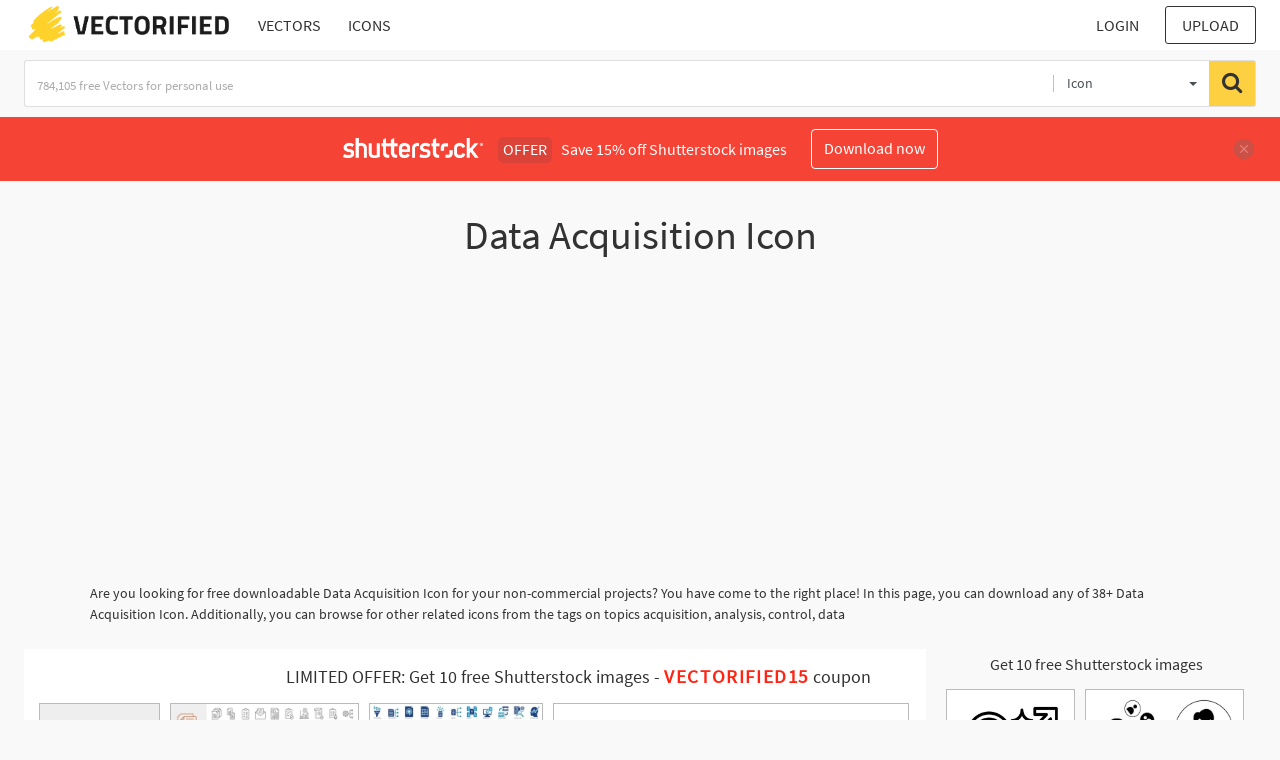

--- FILE ---
content_type: text/html; charset=UTF-8
request_url: https://vectorified.com/shutterstockajax/icons/Data%20Acquisition%20Icon/1/36
body_size: 3041
content:
		<div class='item' data-w='450' data-h='290'>
			<a href='https://shutterstock.7eer.net/c/2201181/560528/1305?u=https%3A%2F%2Fwww.shutterstock.com%2Fimage-photo%2Fdata-collection-icon-vector-illustration-isolated-1982759477' target='_blank' rel='nofollow'>
				<img class="lazyload" src="https://vectorified.com/assets/jQuery-flexImages-master/blank.gif" data-src='https://image.shutterstock.com/image-vector/data-collection-icon-vector-illustration-450w-1982759477.jpg' alt='Data collection icon. Vector illustration isolated on white.' title='Data collection icon. Vector illustration isolated on white.'>
			</a>
		</div>
		<div class='item' data-w='450' data-h='185'>
			<a href='https://shutterstock.7eer.net/c/2201181/560528/1305?u=https%3A%2F%2Fwww.shutterstock.com%2Fimage-photo%2Fdata-collection-icon-set-containing-gathering-2506533541' target='_blank' rel='nofollow'>
				<img class="lazyload" src="https://vectorified.com/assets/jQuery-flexImages-master/blank.gif" data-src='https://image.shutterstock.com/image-vector/data-collection-icon-set-containing-450w-2506533541.jpg' alt='Data collection icon collection set. Containing gathering, acquisition, retrieval, sampling and more. Simple line vector.' title='Data collection icon collection set. Containing gathering, acquisition, retrieval, sampling and more. Simple line vector.'>
			</a>
		</div>
		<div class='item' data-w='450' data-h='201'>
			<a href='https://shutterstock.7eer.net/c/2201181/560528/1305?u=https%3A%2F%2Fwww.shutterstock.com%2Fimage-photo%2Fdata-collection-icon-set-containing-gathering-2485516385' target='_blank' rel='nofollow'>
				<img class="lazyload" src="https://vectorified.com/assets/jQuery-flexImages-master/blank.gif" data-src='https://image.shutterstock.com/image-vector/data-collection-icon-set-containing-450w-2485516385.jpg' alt='Data collection icon collection set. Containing gathering, acquisition, retrieval, sampling, points, set, primary icon. Simple flat vector illustration.' title='Data collection icon collection set. Containing gathering, acquisition, retrieval, sampling, points, set, primary icon. Simple flat vector illustration.'>
			</a>
		</div>
		<div class='item' data-w='450' data-h='97'>
			<a href='https://shutterstock.7eer.net/c/2201181/560528/1305?u=https%3A%2F%2Fwww.shutterstock.com%2Fimage-photo%2Fasset-life-cycle-banner-web-icon-2496748425' target='_blank' rel='nofollow'>
				<img class="lazyload" src="https://vectorified.com/assets/jQuery-flexImages-master/blank.gif" data-src='https://image.shutterstock.com/image-vector/asset-life-cycle-banner-web-450w-2496748425.jpg' alt='Asset life cycle banner web icon set symbol vector illustration concept with icon of planning, acquisition, operation, maintenance, and decommissioning icons simple vector editable' title='Asset life cycle banner web icon set symbol vector illustration concept with icon of planning, acquisition, operation, maintenance, and decommissioning icons simple vector editable'>
			</a>
		</div>
		<div class='item' data-w='450' data-h='185'>
			<a href='https://shutterstock.7eer.net/c/2201181/560528/1305?u=https%3A%2F%2Fwww.shutterstock.com%2Fimage-photo%2Fdata-collection-flat-icon-set-containing-2506533525' target='_blank' rel='nofollow'>
				<img class="lazyload" src="https://vectorified.com/assets/jQuery-flexImages-master/blank.gif" data-src='https://image.shutterstock.com/image-vector/data-collection-flat-icon-set-450w-2506533525.jpg' alt='Data collection flat icon collection set. Containing gathering, acquisition, retrieval, sampling and more. Simple flat vector illustration' title='Data collection flat icon collection set. Containing gathering, acquisition, retrieval, sampling and more. Simple flat vector illustration'>
			</a>
		</div>
		<div class='item' data-w='450' data-h='118'>
			<a href='https://shutterstock.7eer.net/c/2201181/560528/1305?u=https%3A%2F%2Fwww.shutterstock.com%2Fimage-photo%2Fasset-life-cycle-banner-web-icon-2544056789' target='_blank' rel='nofollow'>
				<img class="lazyload" src="https://vectorified.com/assets/jQuery-flexImages-master/blank.gif" data-src='https://image.shutterstock.com/image-vector/asset-life-cycle-banner-web-450w-2544056789.jpg' alt='Asset Life Cycle banner web icon vector illustration concept with icon of planning acquisition, operation, maintenance, decommission' title='Asset Life Cycle banner web icon vector illustration concept with icon of planning acquisition, operation, maintenance, decommission'>
			</a>
		</div>
		<div class='item' data-w='450' data-h='118'>
			<a href='https://shutterstock.7eer.net/c/2201181/560528/1305?u=https%3A%2F%2Fwww.shutterstock.com%2Fimage-photo%2Fasset-life-cycle-banner-web-icon-2544058569' target='_blank' rel='nofollow'>
				<img class="lazyload" src="https://vectorified.com/assets/jQuery-flexImages-master/blank.gif" data-src='https://image.shutterstock.com/image-vector/asset-life-cycle-banner-web-450w-2544058569.jpg' alt='Asset Life Cycle banner web icon vector illustration concept with icon of planning acquisition, operation, maintenance, decommission' title='Asset Life Cycle banner web icon vector illustration concept with icon of planning acquisition, operation, maintenance, decommission'>
			</a>
		</div>
		<div class='item' data-w='450' data-h='218'>
			<a href='https://shutterstock.7eer.net/c/2201181/560528/1305?u=https%3A%2F%2Fwww.shutterstock.com%2Fimage-photo%2Findustrial-communication-network-icon-collection-set-2482583797' target='_blank' rel='nofollow'>
				<img class="lazyload" src="https://vectorified.com/assets/jQuery-flexImages-master/blank.gif" data-src='https://image.shutterstock.com/image-vector/industrial-communication-network-icon-collection-450w-2482583797.jpg' alt='Industrial communication network icon collection set with augmented reality, distributed control, real time data, monitoring system, digital transformation' title='Industrial communication network icon collection set with augmented reality, distributed control, real time data, monitoring system, digital transformation'>
			</a>
		</div>
		<div class='item' data-w='450' data-h='174'>
			<a href='https://shutterstock.7eer.net/c/2201181/560528/1305?u=https%3A%2F%2Fwww.shutterstock.com%2Fimage-photo%2Fasset-life-cycle-web-banner-icon-2593730291' target='_blank' rel='nofollow'>
				<img class="lazyload" src="https://vectorified.com/assets/jQuery-flexImages-master/blank.gif" data-src='https://image.shutterstock.com/image-vector/asset-life-cycle-web-banner-450w-2593730291.jpg' alt='Asset life cycle web banner icon vector illustration concept consists of planning, acquisition, operation, maintenance, and decommission icons. Outline vector symbol background.' title='Asset life cycle web banner icon vector illustration concept consists of planning, acquisition, operation, maintenance, and decommission icons. Outline vector symbol background.'>
			</a>
		</div>
		<div class='item' data-w='450' data-h='191'>
			<a href='https://shutterstock.7eer.net/c/2201181/560528/1305?u=https%3A%2F%2Fwww.shutterstock.com%2Fimage-photo%2Fbusiness-integration-icon-collection-set-containing-2564099523' target='_blank' rel='nofollow'>
				<img class="lazyload" src="https://vectorified.com/assets/jQuery-flexImages-master/blank.gif" data-src='https://image.shutterstock.com/image-vector/business-integration-icon-collection-set-450w-2564099523.jpg' alt='Business Integration icon collection set. Containing strategy, technology, collaboration, synergy, partnership, consolidation, alliance, fusion, complementary, synchronization icon. Simple line vector' title='Business Integration icon collection set. Containing strategy, technology, collaboration, synergy, partnership, consolidation, alliance, fusion, complementary, synchronization icon. Simple line vector'>
			</a>
		</div>
		<div class='item' data-w='450' data-h='161'>
			<a href='https://shutterstock.7eer.net/c/2201181/560528/1305?u=https%3A%2F%2Fwww.shutterstock.com%2Fimage-photo%2Foperation-management-line-icons-editable-stroke-2445905511' target='_blank' rel='nofollow'>
				<img class="lazyload" src="https://vectorified.com/assets/jQuery-flexImages-master/blank.gif" data-src='https://image.shutterstock.com/image-vector/operation-management-line-icons-editable-450w-2445905511.jpg' alt='Operation management line icons. Editable stroke. Vector illustration.' title='Operation management line icons. Editable stroke. Vector illustration.'>
			</a>
		</div>
		<div class='item' data-w='450' data-h='450'>
			<a href='https://shutterstock.7eer.net/c/2201181/560528/1305?u=https%3A%2F%2Fwww.shutterstock.com%2Fimage-photo%2Fscada-soft-blue-concept-icon-supervisory-2449558585' target='_blank' rel='nofollow'>
				<img class="lazyload" src="https://vectorified.com/assets/jQuery-flexImages-master/blank.gif" data-src='https://image.shutterstock.com/image-vector/scada-soft-blue-concept-icon-450w-2449558585.jpg' alt='SCADA soft blue concept icon. Supervisory control, data acquisition. Smart factory, process performance. Round shape line illustration. Abstract idea. Graphic design. Easy to use in infographic' title='SCADA soft blue concept icon. Supervisory control, data acquisition. Smart factory, process performance. Round shape line illustration. Abstract idea. Graphic design. Easy to use in infographic'>
			</a>
		</div>
		<div class='item' data-w='450' data-h='136'>
			<a href='https://shutterstock.7eer.net/c/2201181/560528/1305?u=https%3A%2F%2Fwww.shutterstock.com%2Fimage-photo%2Fingestion-multi-style-icon-set-2646639015' target='_blank' rel='nofollow'>
				<img class="lazyload" src="https://vectorified.com/assets/jQuery-flexImages-master/blank.gif" data-src='https://image.shutterstock.com/image-vector/ingestion-multi-style-icon-set-450w-2646639015.jpg' alt='Ingestion Multi Style Icon Set' title='Ingestion Multi Style Icon Set'>
			</a>
		</div>
		<div class='item' data-w='450' data-h='201'>
			<a href='https://shutterstock.7eer.net/c/2201181/560528/1305?u=https%3A%2F%2Fwww.shutterstock.com%2Fimage-photo%2Fcustomer-acquisition-management-icon-collection-set-2484907285' target='_blank' rel='nofollow'>
				<img class="lazyload" src="https://vectorified.com/assets/jQuery-flexImages-master/blank.gif" data-src='https://image.shutterstock.com/image-vector/customer-acquisition-management-icon-collection-450w-2484907285.jpg' alt='Customer acquisition management icon collection set. Containing retention, conversion, pipeline, lead generation, sales funnel icon. Simple line vector.' title='Customer acquisition management icon collection set. Containing retention, conversion, pipeline, lead generation, sales funnel icon. Simple line vector.'>
			</a>
		</div>
		<div class='item' data-w='450' data-h='450'>
			<a href='https://shutterstock.7eer.net/c/2201181/560528/1305?u=https%3A%2F%2Fwww.shutterstock.com%2Fimage-photo%2Fscada-multi-color-concept-icon-supervisory-2450909097' target='_blank' rel='nofollow'>
				<img class="lazyload" src="https://vectorified.com/assets/jQuery-flexImages-master/blank.gif" data-src='https://image.shutterstock.com/image-vector/scada-multi-color-concept-icon-450w-2450909097.jpg' alt='SCADA multi color concept icon. Supervisory control, data acquisition. Smart factory, process performance. Round shape line illustration. Abstract idea. Graphic design. Easy to use in infographic' title='SCADA multi color concept icon. Supervisory control, data acquisition. Smart factory, process performance. Round shape line illustration. Abstract idea. Graphic design. Easy to use in infographic'>
			</a>
		</div>
		<div class='item' data-w='450' data-h='206'>
			<a href='https://shutterstock.7eer.net/c/2201181/560528/1305?u=https%3A%2F%2Fwww.shutterstock.com%2Fimage-photo%2Foperations-management-web-icons-line-style-2626434969' target='_blank' rel='nofollow'>
				<img class="lazyload" src="https://vectorified.com/assets/jQuery-flexImages-master/blank.gif" data-src='https://image.shutterstock.com/image-vector/operations-management-web-icons-line-450w-2626434969.jpg' alt='Operations management web icons in line style. Logistics, business process, maintenance, supply chain, improvement, planning, collection. Vector illustration.	' title='Operations management web icons in line style. Logistics, business process, maintenance, supply chain, improvement, planning, collection. Vector illustration.	'>
			</a>
		</div>
		<div class='item' data-w='450' data-h='342'>
			<a href='https://shutterstock.7eer.net/c/2201181/560528/1305?u=https%3A%2F%2Fwww.shutterstock.com%2Fimage-photo%2Fai-hr---artificial-intelligence-talent-2575315431' target='_blank' rel='nofollow'>
				<img class="lazyload" src="https://vectorified.com/assets/jQuery-flexImages-master/blank.gif" data-src='https://image.shutterstock.com/image-vector/ai-hr-artificial-intelligence-talent-450w-2575315431.jpg' alt='AI in HR - artificial intelligence for talent acquisition, employee analytics, automated recruitment, performance tracking and workforce management in digital workplace environment vector illustration' title='AI in HR - artificial intelligence for talent acquisition, employee analytics, automated recruitment, performance tracking and workforce management in digital workplace environment vector illustration'>
			</a>
		</div>
		<div class='item' data-w='450' data-h='136'>
			<a href='https://shutterstock.7eer.net/c/2201181/560528/1305?u=https%3A%2F%2Fwww.shutterstock.com%2Fimage-photo%2Fdata-collection-icon-form-survey-entry-2529658187' target='_blank' rel='nofollow'>
				<img class="lazyload" src="https://vectorified.com/assets/jQuery-flexImages-master/blank.gif" data-src='https://image.shutterstock.com/image-vector/data-collection-icon-form-survey-450w-2529658187.jpg' alt='Data collection icon. Data Form, Survey, Data Entry, Clipboard, Data Chart' title='Data collection icon. Data Form, Survey, Data Entry, Clipboard, Data Chart'>
			</a>
		</div>
		<div class='item' data-w='450' data-h='450'>
			<a href='https://shutterstock.7eer.net/c/2201181/560528/1305?u=https%3A%2F%2Fwww.shutterstock.com%2Fimage-photo%2Fdata-collection-icon-visual-representation-process-2308011117' target='_blank' rel='nofollow'>
				<img class="lazyload" src="https://vectorified.com/assets/jQuery-flexImages-master/blank.gif" data-src='https://image.shutterstock.com/image-vector/data-collection-icon-visual-representation-450w-2308011117.jpg' alt='Data Collection Icon: A visual representation of the data collection process.' title='Data Collection Icon: A visual representation of the data collection process.'>
			</a>
		</div>
		<div class='item' data-w='450' data-h='225'>
			<a href='https://shutterstock.7eer.net/c/2201181/560528/1305?u=https%3A%2F%2Fwww.shutterstock.com%2Fimage-photo%2Fmagnet-user-line-icon-vector-illustration-2481450517' target='_blank' rel='nofollow'>
				<img class="lazyload" src="https://vectorified.com/assets/jQuery-flexImages-master/blank.gif" data-src='https://image.shutterstock.com/image-vector/magnet-user-line-icon-vector-450w-2481450517.jpg' alt='Magnet user line icon vector illustration set.' title='Magnet user line icon vector illustration set.'>
			</a>
		</div>
		<div class='item' data-w='450' data-h='263'>
			<a href='https://shutterstock.7eer.net/c/2201181/560528/1305?u=https%3A%2F%2Fwww.shutterstock.com%2Fimage-photo%2Fscada-system-icon-wireframe-hand-supervisory-2259097969' target='_blank' rel='nofollow'>
				<img class="lazyload" src="https://vectorified.com/assets/jQuery-flexImages-master/blank.gif" data-src='https://image.shutterstock.com/image-vector/scada-system-icon-wireframe-hand-450w-2259097969.jpg' alt='SCADA system icon in wireframe hand. Supervisory Control And Data Acquisition technology concept. Control system architecture comprising computers, networked data communications. Vector illustration.' title='SCADA system icon in wireframe hand. Supervisory Control And Data Acquisition technology concept. Control system architecture comprising computers, networked data communications. Vector illustration.'>
			</a>
		</div>
		<div class='item' data-w='450' data-h='290'>
			<a href='https://shutterstock.7eer.net/c/2201181/560528/1305?u=https%3A%2F%2Fwww.shutterstock.com%2Fimage-photo%2Fdata-collection-icon-vector-illustration-isolated-1982759885' target='_blank' rel='nofollow'>
				<img class="lazyload" src="https://vectorified.com/assets/jQuery-flexImages-master/blank.gif" data-src='https://image.shutterstock.com/image-vector/data-collection-icon-vector-illustration-450w-1982759885.jpg' alt='Data collection icon. Vector illustration isolated on white.' title='Data collection icon. Vector illustration isolated on white.'>
			</a>
		</div>
		<div class='item' data-w='450' data-h='201'>
			<a href='https://shutterstock.7eer.net/c/2201181/560528/1305?u=https%3A%2F%2Fwww.shutterstock.com%2Fimage-photo%2Fdata-collection-icon-set-containing-gathering-2441501539' target='_blank' rel='nofollow'>
				<img class="lazyload" src="https://vectorified.com/assets/jQuery-flexImages-master/blank.gif" data-src='https://image.shutterstock.com/image-vector/data-collection-icon-set-containing-450w-2441501539.jpg' alt='Data collection icon collection set. Containing gathering, acquisition, retrieval, sampling, points, set, primary icon. Simple line vector.' title='Data collection icon collection set. Containing gathering, acquisition, retrieval, sampling, points, set, primary icon. Simple line vector.'>
			</a>
		</div>
		<div class='item' data-w='450' data-h='372'>
			<a href='https://shutterstock.7eer.net/c/2201181/560528/1305?u=https%3A%2F%2Fwww.shutterstock.com%2Fimage-photo%2Fcrm-customer-relationship-management-editable-stroke-2495467191' target='_blank' rel='nofollow'>
				<img class="lazyload" src="https://vectorified.com/assets/jQuery-flexImages-master/blank.gif" data-src='https://image.shutterstock.com/image-vector/crm-customer-relationship-management-editable-450w-2495467191.jpg' alt='CRM customer relationship management editable stroke outline icon isolated on white background flat vector illustration. Pixel perfect. 64 x 64' title='CRM customer relationship management editable stroke outline icon isolated on white background flat vector illustration. Pixel perfect. 64 x 64'>
			</a>
		</div>
		<div class='item' data-w='450' data-h='136'>
			<a href='https://shutterstock.7eer.net/c/2201181/560528/1305?u=https%3A%2F%2Fwww.shutterstock.com%2Fimage-photo%2Fdata-management-banner-web-icon-coordinates-2711998995' target='_blank' rel='nofollow'>
				<img class="lazyload" src="https://vectorified.com/assets/jQuery-flexImages-master/blank.gif" data-src='https://image.shutterstock.com/image-vector/data-management-banner-web-icon-450w-2711998995.jpg' alt='Data management banner web icon coordinates collection and monitoring with observation follow-up leading to analysis results.' title='Data management banner web icon coordinates collection and monitoring with observation follow-up leading to analysis results.'>
			</a>
		</div>
		<div class='item' data-w='450' data-h='330'>
			<a href='https://shutterstock.7eer.net/c/2201181/560528/1305?u=https%3A%2F%2Fwww.shutterstock.com%2Fimage-photo%2Fconduct-physics-experiment-abstract-concept-vector-2316866805' target='_blank' rel='nofollow'>
				<img class="lazyload" src="https://vectorified.com/assets/jQuery-flexImages-master/blank.gif" data-src='https://image.shutterstock.com/image-vector/conduct-physics-experiment-abstract-concept-450w-2316866805.jpg' alt='Conduct physics experiment abstract concept vector illustration. Physics professor making experiment with equipment, conducting research, science industry, data acquisition abstract metaphor.' title='Conduct physics experiment abstract concept vector illustration. Physics professor making experiment with equipment, conducting research, science industry, data acquisition abstract metaphor.'>
			</a>
		</div>
		<div class='item' data-w='450' data-h='117'>
			<a href='https://shutterstock.7eer.net/c/2201181/560528/1305?u=https%3A%2F%2Fwww.shutterstock.com%2Fimage-photo%2Fasset-life-cycle-banner-web-icon-2396864359' target='_blank' rel='nofollow'>
				<img class="lazyload" src="https://vectorified.com/assets/jQuery-flexImages-master/blank.gif" data-src='https://image.shutterstock.com/image-vector/asset-life-cycle-banner-web-450w-2396864359.jpg' alt='Asset life cycle banner web icon vector illustration concept with icon of planning, acquisition, operation, maintenance, and decommission' title='Asset life cycle banner web icon vector illustration concept with icon of planning, acquisition, operation, maintenance, and decommission'>
			</a>
		</div>
		<div class='item' data-w='450' data-h='342'>
			<a href='https://shutterstock.7eer.net/c/2201181/560528/1305?u=https%3A%2F%2Fwww.shutterstock.com%2Fimage-photo%2Fsocial-media-engagement-concept-attracting-likes-2479880301' target='_blank' rel='nofollow'>
				<img class="lazyload" src="https://vectorified.com/assets/jQuery-flexImages-master/blank.gif" data-src='https://image.shutterstock.com/image-vector/social-media-engagement-concept-attracting-450w-2479880301.jpg' alt='Social media engagement concept. Attracting likes with huge magnet. Customer acquisition, user retention strategy. Audience engagement flat vector isolated outline illustration with icons' title='Social media engagement concept. Attracting likes with huge magnet. Customer acquisition, user retention strategy. Audience engagement flat vector isolated outline illustration with icons'>
			</a>
		</div>
		<div class='item' data-w='450' data-h='190'>
			<a href='https://shutterstock.7eer.net/c/2201181/560528/1305?u=https%3A%2F%2Fwww.shutterstock.com%2Fimage-photo%2Fai-data-processing-icons-included-neural-2517349125' target='_blank' rel='nofollow'>
				<img class="lazyload" src="https://vectorified.com/assets/jQuery-flexImages-master/blank.gif" data-src='https://image.shutterstock.com/image-vector/ai-data-processing-icons-included-450w-2517349125.jpg' alt='AI Data Processing. Icons included: AI Neural Pathways, Machine Learning Dataset, Data Preparation, Automated Document Analysis, AI Knowledge Acquisition.' title='AI Data Processing. Icons included: AI Neural Pathways, Machine Learning Dataset, Data Preparation, Automated Document Analysis, AI Knowledge Acquisition.'>
			</a>
		</div>
		<div class='item' data-w='450' data-h='135'>
			<a href='https://shutterstock.7eer.net/c/2201181/560528/1305?u=https%3A%2F%2Fwww.shutterstock.com%2Fimage-photo%2Fasset-life-cycle-web-banner-icon-2422433893' target='_blank' rel='nofollow'>
				<img class="lazyload" src="https://vectorified.com/assets/jQuery-flexImages-master/blank.gif" data-src='https://image.shutterstock.com/image-vector/asset-life-cycle-web-banner-450w-2422433893.jpg' alt='Asset life cycle web banner icon vector illustration concept consists of planning, acquisition, operation, maintenance, and decommission icon live stroke and easy to edit' title='Asset life cycle web banner icon vector illustration concept consists of planning, acquisition, operation, maintenance, and decommission icon live stroke and easy to edit'>
			</a>
		</div>
		<div class='item' data-w='450' data-h='184'>
			<a href='https://shutterstock.7eer.net/c/2201181/560528/1305?u=https%3A%2F%2Fwww.shutterstock.com%2Fimage-photo%2Fcustomer-lifecycle-onboarding-mobile-app-screen-2456431635' target='_blank' rel='nofollow'>
				<img class="lazyload" src="https://vectorified.com/assets/jQuery-flexImages-master/blank.gif" data-src='https://image.shutterstock.com/image-vector/customer-lifecycle-onboarding-mobile-app-450w-2456431635.jpg' alt='Customer lifecycle onboarding mobile app screen. Walkthrough 5 steps editable graphic instructions with linear concepts. UI, UX, GUI template' title='Customer lifecycle onboarding mobile app screen. Walkthrough 5 steps editable graphic instructions with linear concepts. UI, UX, GUI template'>
			</a>
		</div>
		<div class='item' data-w='450' data-h='136'>
			<a href='https://shutterstock.7eer.net/c/2201181/560528/1305?u=https%3A%2F%2Fwww.shutterstock.com%2Fimage-photo%2Fdue-diligence-icon-investigation-research-risk-2439283293' target='_blank' rel='nofollow'>
				<img class="lazyload" src="https://vectorified.com/assets/jQuery-flexImages-master/blank.gif" data-src='https://image.shutterstock.com/image-vector/due-diligence-icon-investigation-research-450w-2439283293.jpg' alt='Due diligence icon. Investigation, Research, Risk Assessment, Legal Examination, Financial Analysis, Compliance Check, Document Review, Background Check, Audit and Contract Inspection icon set.' title='Due diligence icon. Investigation, Research, Risk Assessment, Legal Examination, Financial Analysis, Compliance Check, Document Review, Background Check, Audit and Contract Inspection icon set.'>
			</a>
		</div>
		<div class='item' data-w='450' data-h='365'>
			<a href='https://shutterstock.7eer.net/c/2201181/560528/1305?u=https%3A%2F%2Fwww.shutterstock.com%2Fimage-photo%2Fmarketing-advertising-solid-icons-set-digital-2703600737' target='_blank' rel='nofollow'>
				<img class="lazyload" src="https://vectorified.com/assets/jQuery-flexImages-master/blank.gif" data-src='https://image.shutterstock.com/image-vector/marketing-advertising-solid-icons-set-450w-2703600737.jpg' alt='Marketing and advertising solid icons set for digital campaigns and business strategy' title='Marketing and advertising solid icons set for digital campaigns and business strategy'>
			</a>
		</div>
		<div class='item' data-w='450' data-h='201'>
			<a href='https://shutterstock.7eer.net/c/2201181/560528/1305?u=https%3A%2F%2Fwww.shutterstock.com%2Fimage-photo%2Fbusiness-acceleration-icon-collection-set-containing-2618481927' target='_blank' rel='nofollow'>
				<img class="lazyload" src="https://vectorified.com/assets/jQuery-flexImages-master/blank.gif" data-src='https://image.shutterstock.com/image-vector/business-acceleration-icon-collection-set-450w-2618481927.jpg' alt='Business acceleration icon collection set. Containing growth hacking, rapid scaling, agile team, market expansion, customer retention, lead generation icon. Simple outline vector illustration.' title='Business acceleration icon collection set. Containing growth hacking, rapid scaling, agile team, market expansion, customer retention, lead generation icon. Simple outline vector illustration.'>
			</a>
		</div>
		<div class='item' data-w='450' data-h='290'>
			<a href='https://shutterstock.7eer.net/c/2201181/560528/1305?u=https%3A%2F%2Fwww.shutterstock.com%2Fimage-photo%2Fdata-center-icon-vector-illustration-isolated-2082535318' target='_blank' rel='nofollow'>
				<img class="lazyload" src="https://vectorified.com/assets/jQuery-flexImages-master/blank.gif" data-src='https://image.shutterstock.com/image-vector/data-center-icon-vector-illustration-450w-2082535318.jpg' alt='Data center icon. Vector illustration isolated on white.' title='Data center icon. Vector illustration isolated on white.'>
			</a>
		</div>
		<div class='item' data-w='450' data-h='342'>
			<a href='https://shutterstock.7eer.net/c/2201181/560528/1305?u=https%3A%2F%2Fwww.shutterstock.com%2Fimage-photo%2Ftarget-audience-influencer-engagement-rate-marketing-2478470711' target='_blank' rel='nofollow'>
				<img class="lazyload" src="https://vectorified.com/assets/jQuery-flexImages-master/blank.gif" data-src='https://image.shutterstock.com/image-vector/target-audience-influencer-engagement-rate-450w-2478470711.jpg' alt='Target Audience Influencer Engagement Rate Marketing. Social Media in Customer Acquisition and Retention. Audience Engagement, customer acquisition vector illustration isolated on yellow background' title='Target Audience Influencer Engagement Rate Marketing. Social Media in Customer Acquisition and Retention. Audience Engagement, customer acquisition vector illustration isolated on yellow background'>
			</a>
		</div>

<script>
$(document).ready(function(){
	//lazyload();
	let images = document.querySelectorAll(".lazyload");
		new LazyLoad(images, {
			root: null,
			rootMargin: "300px",
			threshold: 0
		});
	});
</script>

--- FILE ---
content_type: text/html; charset=UTF-8
request_url: https://vectorified.com/shutterstockajax/icons/Data%20Acquisition%20Icon/3/23
body_size: 2437
content:
		<div class='item' data-w='450' data-h='450'>
			<a href='https://shutterstock.7eer.net/c/2201181/560528/1305?u=https%3A%2F%2Fwww.shutterstock.com%2Fimage-photo%2Fsales-growth-line-icon-outline-symbol-2654413845' target='_blank' rel='nofollow'>
				<img class="lazyload" src="https://vectorified.com/assets/jQuery-flexImages-master/blank.gif" data-src='https://image.shutterstock.com/image-vector/sales-growth-line-icon-outline-450w-2654413845.jpg' alt='Sales Growth Line Icon, Outline Symbol for Revenue Increase, Business Expansion, Market Penetration, Profit Development, and Commercial Success. Vector Sign Icon.' title='Sales Growth Line Icon, Outline Symbol for Revenue Increase, Business Expansion, Market Penetration, Profit Development, and Commercial Success. Vector Sign Icon.'>
			</a>
		</div>
		<div class='item' data-w='450' data-h='360'>
			<a href='https://shutterstock.7eer.net/c/2201181/560528/1305?u=https%3A%2F%2Fwww.shutterstock.com%2Fimage-photo%2Fcustomer-acquisition-marketing-strategies-data-analysis-2717832183' target='_blank' rel='nofollow'>
				<img class="lazyload" src="https://vectorified.com/assets/jQuery-flexImages-master/blank.gif" data-src='https://image.shutterstock.com/image-vector/customer-acquisition-marketing-strategies-data-450w-2717832183.jpg' alt='Customer acquisition, marketing strategies, data analysis, business intelligence, user segmentation, client profiling. Funnel with user icons, head profile analytics dashboard. Customer acquisition' title='Customer acquisition, marketing strategies, data analysis, business intelligence, user segmentation, client profiling. Funnel with user icons, head profile analytics dashboard. Customer acquisition'>
			</a>
		</div>
		<div class='item' data-w='450' data-h='237'>
			<a href='https://shutterstock.7eer.net/c/2201181/560528/1305?u=https%3A%2F%2Fwww.shutterstock.com%2Fimage-photo%2Findustrial-communication-network-icon-collection-set-2632868019' target='_blank' rel='nofollow'>
				<img class="lazyload" src="https://vectorified.com/assets/jQuery-flexImages-master/blank.gif" data-src='https://image.shutterstock.com/image-vector/industrial-communication-network-icon-collection-450w-2632868019.jpg' alt='Industrial communication network icon collection set with augmented reality, distributed control, real time data, monitoring system, digital transformation
' title='Industrial communication network icon collection set with augmented reality, distributed control, real time data, monitoring system, digital transformation
'>
			</a>
		</div>
		<div class='item' data-w='450' data-h='450'>
			<a href='https://shutterstock.7eer.net/c/2201181/560528/1305?u=https%3A%2F%2Fwww.shutterstock.com%2Fimage-photo%2Fdata-driven-growth-customer-acquisition-concept-2706863611' target='_blank' rel='nofollow'>
				<img class="lazyload" src="https://vectorified.com/assets/jQuery-flexImages-master/blank.gif" data-src='https://image.shutterstock.com/image-vector/data-driven-growth-customer-acquisition-450w-2706863611.jpg' alt='Data Driven Growth and Customer Acquisition Concept Icon with Rising Trend Line' title='Data Driven Growth and Customer Acquisition Concept Icon with Rising Trend Line'>
			</a>
		</div>
		<div class='item' data-w='450' data-h='117'>
			<a href='https://shutterstock.7eer.net/c/2201181/560528/1305?u=https%3A%2F%2Fwww.shutterstock.com%2Fimage-photo%2Fasset-management-banner-web-icon-vector-2396864361' target='_blank' rel='nofollow'>
				<img class="lazyload" src="https://vectorified.com/assets/jQuery-flexImages-master/blank.gif" data-src='https://image.shutterstock.com/image-vector/asset-management-banner-web-icon-450w-2396864361.jpg' alt='Asset management banner web icon vector illustration concept with icon of asset, life cycle, system, responsible and governance' title='Asset management banner web icon vector illustration concept with icon of asset, life cycle, system, responsible and governance'>
			</a>
		</div>
		<div class='item' data-w='450' data-h='234'>
			<a href='https://shutterstock.7eer.net/c/2201181/560528/1305?u=https%3A%2F%2Fwww.shutterstock.com%2Fimage-photo%2Fmarket-research-fill-icon-collection-set-2633131155' target='_blank' rel='nofollow'>
				<img class="lazyload" src="https://vectorified.com/assets/jQuery-flexImages-master/blank.gif" data-src='https://image.shutterstock.com/image-vector/market-research-fill-icon-collection-450w-2633131155.jpg' alt='Market research fill icon collection set. Includes analysis, survey, data, consumer, trends, insights, competitor, demographics, metrics, behavior, forecast, statistics, opportunity, strategy' title='Market research fill icon collection set. Includes analysis, survey, data, consumer, trends, insights, competitor, demographics, metrics, behavior, forecast, statistics, opportunity, strategy'>
			</a>
		</div>
		<div class='item' data-w='450' data-h='450'>
			<a href='https://shutterstock.7eer.net/c/2201181/560528/1305?u=https%3A%2F%2Fwww.shutterstock.com%2Fimage-photo%2Fcar-acquisition-icon-outline-vector-web-2721155857' target='_blank' rel='nofollow'>
				<img class="lazyload" src="https://vectorified.com/assets/jQuery-flexImages-master/blank.gif" data-src='https://image.shutterstock.com/image-vector/car-acquisition-icon-outline-vector-450w-2721155857.jpg' alt='Car acquisition icon. Outline Car acquisition vector icon for web design isolated on white background color flat' title='Car acquisition icon. Outline Car acquisition vector icon for web design isolated on white background color flat'>
			</a>
		</div>
		<div class='item' data-w='450' data-h='117'>
			<a href='https://shutterstock.7eer.net/c/2201181/560528/1305?u=https%3A%2F%2Fwww.shutterstock.com%2Fimage-photo%2Fcustomer-insight-web-banner-icon-vector-2665255597' target='_blank' rel='nofollow'>
				<img class="lazyload" src="https://vectorified.com/assets/jQuery-flexImages-master/blank.gif" data-src='https://image.shutterstock.com/image-vector/customer-insight-web-banner-icon-450w-2665255597.jpg' alt='Customer Insight web banner icon vector illustration featuring Value Proposition, Customer, Target Audience, Buyer Persona, Geographic, Customer Segment, and Customer Retention.' title='Customer Insight web banner icon vector illustration featuring Value Proposition, Customer, Target Audience, Buyer Persona, Geographic, Customer Segment, and Customer Retention.'>
			</a>
		</div>
		<div class='item' data-w='450' data-h='450'>
			<a href='https://shutterstock.7eer.net/c/2201181/560528/1305?u=https%3A%2F%2Fwww.shutterstock.com%2Fimage-photo%2Fdata-collector-outline-icon-vector-illustration-2583437063' target='_blank' rel='nofollow'>
				<img class="lazyload" src="https://vectorified.com/assets/jQuery-flexImages-master/blank.gif" data-src='https://image.shutterstock.com/image-vector/data-collector-outline-icon-vector-450w-2583437063.jpg' alt='Data Collector Outline Icon Vector Illustration' title='Data Collector Outline Icon Vector Illustration'>
			</a>
		</div>
		<div class='item' data-w='450' data-h='130'>
			<a href='https://shutterstock.7eer.net/c/2201181/560528/1305?u=https%3A%2F%2Fwww.shutterstock.com%2Fimage-photo%2Fsales-customization-ai-abstract-concept-vector-2422224859' target='_blank' rel='nofollow'>
				<img class="lazyload" src="https://vectorified.com/assets/jQuery-flexImages-master/blank.gif" data-src='https://image.shutterstock.com/image-vector/sales-customization-ai-abstract-concept-450w-2422224859.jpg' alt='Sales Customization with AI abstract concept vector illustration set. Real-Time Sales Insights, AI-Personalized Approach, AI-Informed Customer Insights, business decision-making abstract metaphor.' title='Sales Customization with AI abstract concept vector illustration set. Real-Time Sales Insights, AI-Personalized Approach, AI-Informed Customer Insights, business decision-making abstract metaphor.'>
			</a>
		</div>
		<div class='item' data-w='450' data-h='117'>
			<a href='https://shutterstock.7eer.net/c/2201181/560528/1305?u=https%3A%2F%2Fwww.shutterstock.com%2Fimage-photo%2Fcustomer-insight-web-banner-icon-vector-2665255555' target='_blank' rel='nofollow'>
				<img class="lazyload" src="https://vectorified.com/assets/jQuery-flexImages-master/blank.gif" data-src='https://image.shutterstock.com/image-vector/customer-insight-web-banner-icon-450w-2665255555.jpg' alt='Customer Insight web banner icon vector illustration featuring Value Proposition, Customer, Target Audience, Buyer Persona, Geographic, Customer Segment, and Customer Retention.' title='Customer Insight web banner icon vector illustration featuring Value Proposition, Customer, Target Audience, Buyer Persona, Geographic, Customer Segment, and Customer Retention.'>
			</a>
		</div>
		<div class='item' data-w='450' data-h='300'>
			<a href='https://shutterstock.7eer.net/c/2201181/560528/1305?u=https%3A%2F%2Fwww.shutterstock.com%2Fimage-photo%2Fcustomer-acquisition-business-prospects-find-new-1818675878' target='_blank' rel='nofollow'>
				<img class="lazyload" src="https://vectorified.com/assets/jQuery-flexImages-master/blank.gif" data-src='https://image.shutterstock.com/image-vector/customer-acquisition-business-prospects-find-450w-1818675878.jpg' alt='Customer acquisition, business prospects, find new customers, digital marketing strategy - conceptual vector illustration' title='Customer acquisition, business prospects, find new customers, digital marketing strategy - conceptual vector illustration'>
			</a>
		</div>
		<div class='item' data-w='450' data-h='201'>
			<a href='https://shutterstock.7eer.net/c/2201181/560528/1305?u=https%3A%2F%2Fwww.shutterstock.com%2Fimage-photo%2Fbusiness-acceleration-icon-set-flat-style-2665440093' target='_blank' rel='nofollow'>
				<img class="lazyload" src="https://vectorified.com/assets/jQuery-flexImages-master/blank.gif" data-src='https://image.shutterstock.com/image-vector/business-acceleration-icon-set-flat-450w-2665440093.jpg' alt='Business acceleration icon set flat style collection. Containing growth hacking, rapid scaling, agile team, market expansion, customer retention, lead generation' title='Business acceleration icon set flat style collection. Containing growth hacking, rapid scaling, agile team, market expansion, customer retention, lead generation'>
			</a>
		</div>
		<div class='item' data-w='450' data-h='181'>
			<a href='https://shutterstock.7eer.net/c/2201181/560528/1305?u=https%3A%2F%2Fwww.shutterstock.com%2Fimage-photo%2F30-business-growth-glpyh-icons-vector-2660114695' target='_blank' rel='nofollow'>
				<img class="lazyload" src="https://vectorified.com/assets/jQuery-flexImages-master/blank.gif" data-src='https://image.shutterstock.com/image-vector/30-business-growth-glpyh-icons-450w-2660114695.jpg' alt='30 Business Growth Glpyh Icons Vector - revenue, profit, workspace, strategy, expansion, success, business analytics, relationship, implementation, market share ' title='30 Business Growth Glpyh Icons Vector - revenue, profit, workspace, strategy, expansion, success, business analytics, relationship, implementation, market share '>
			</a>
		</div>
		<div class='item' data-w='450' data-h='450'>
			<a href='https://shutterstock.7eer.net/c/2201181/560528/1305?u=https%3A%2F%2Fwww.shutterstock.com%2Fimage-photo%2Fblack-download-icon-encased-rectangle-represents-2718043933' target='_blank' rel='nofollow'>
				<img class="lazyload" src="https://vectorified.com/assets/jQuery-flexImages-master/blank.gif" data-src='https://image.shutterstock.com/image-vector/black-download-icon-encased-rectangle-450w-2718043933.jpg' alt='A black download icon, encased in a rectangle, represents file transfer or data acquisition.' title='A black download icon, encased in a rectangle, represents file transfer or data acquisition.'>
			</a>
		</div>
		<div class='item' data-w='450' data-h='450'>
			<a href='https://shutterstock.7eer.net/c/2201181/560528/1305?u=https%3A%2F%2Fwww.shutterstock.com%2Fimage-photo%2Fsight-electronic-mechanism-digital-guidance-target-2037693863' target='_blank' rel='nofollow'>
				<img class="lazyload" src="https://vectorified.com/assets/jQuery-flexImages-master/blank.gif" data-src='https://image.shutterstock.com/image-vector/sight-electronic-mechanism-digital-guidance-450w-2037693863.jpg' alt='The sight is in an electronic mechanism. Digital guidance and target acquisition. Vector linear icon isolated on white background.' title='The sight is in an electronic mechanism. Digital guidance and target acquisition. Vector linear icon isolated on white background.'>
			</a>
		</div>
		<div class='item' data-w='450' data-h='201'>
			<a href='https://shutterstock.7eer.net/c/2201181/560528/1305?u=https%3A%2F%2Fwww.shutterstock.com%2Fimage-photo%2Fdata-collection-icon-set-containing-gathering-2561731137' target='_blank' rel='nofollow'>
				<img class="lazyload" src="https://vectorified.com/assets/jQuery-flexImages-master/blank.gif" data-src='https://image.shutterstock.com/image-vector/data-collection-icon-set-containing-450w-2561731137.jpg' alt='Data collection icon collection set. Containing gathering, acquisition, retrieval, sampling, points, set, primary icon. Simple flat outline vector illustration' title='Data collection icon collection set. Containing gathering, acquisition, retrieval, sampling, points, set, primary icon. Simple flat outline vector illustration'>
			</a>
		</div>
		<div class='item' data-w='450' data-h='136'>
			<a href='https://shutterstock.7eer.net/c/2201181/560528/1305?u=https%3A%2F%2Fwww.shutterstock.com%2Fimage-photo%2Ftalent-acquisition-icon-set-multiple-style-2697229491' target='_blank' rel='nofollow'>
				<img class="lazyload" src="https://vectorified.com/assets/jQuery-flexImages-master/blank.gif" data-src='https://image.shutterstock.com/image-vector/talent-acquisition-icon-set-multiple-450w-2697229491.jpg' alt='Talent Acquisition icon set multiple style collection' title='Talent Acquisition icon set multiple style collection'>
			</a>
		</div>
		<div class='item' data-w='450' data-h='201'>
			<a href='https://shutterstock.7eer.net/c/2201181/560528/1305?u=https%3A%2F%2Fwww.shutterstock.com%2Fimage-photo%2Fcustomer-acquisition-management-icon-collection-set-2561729269' target='_blank' rel='nofollow'>
				<img class="lazyload" src="https://vectorified.com/assets/jQuery-flexImages-master/blank.gif" data-src='https://image.shutterstock.com/image-vector/customer-acquisition-management-icon-collection-450w-2561729269.jpg' alt='Customer acquisition management icon collection set. Containing retention, conversion, pipeline, lead generation, sales funnel icon. Simple flat outline vector illustration' title='Customer acquisition management icon collection set. Containing retention, conversion, pipeline, lead generation, sales funnel icon. Simple flat outline vector illustration'>
			</a>
		</div>
		<div class='item' data-w='450' data-h='201'>
			<a href='https://shutterstock.7eer.net/c/2201181/560528/1305?u=https%3A%2F%2Fwww.shutterstock.com%2Fimage-photo%2Fcustomer-acquisition-management-icon-collection-set-2555696799' target='_blank' rel='nofollow'>
				<img class="lazyload" src="https://vectorified.com/assets/jQuery-flexImages-master/blank.gif" data-src='https://image.shutterstock.com/image-vector/customer-acquisition-management-icon-collection-450w-2555696799.jpg' alt='Customer acquisition management icon collection set. Containing retention, conversion, pipeline, lead generation, sales funnel icon. Simple flat vector.' title='Customer acquisition management icon collection set. Containing retention, conversion, pipeline, lead generation, sales funnel icon. Simple flat vector.'>
			</a>
		</div>
		<div class='item' data-w='450' data-h='117'>
			<a href='https://shutterstock.7eer.net/c/2201181/560528/1305?u=https%3A%2F%2Fwww.shutterstock.com%2Fimage-photo%2Fcustomer-journey-management-banner-web-icon-2665194453' target='_blank' rel='nofollow'>
				<img class="lazyload" src="https://vectorified.com/assets/jQuery-flexImages-master/blank.gif" data-src='https://image.shutterstock.com/image-vector/customer-journey-management-banner-web-450w-2665194453.jpg' alt='Customer Journey Management banner web icon set vector illustration concept with icon of customer journey, conversion, closing deal, outbound strategy, crm, retention, account management' title='Customer Journey Management banner web icon set vector illustration concept with icon of customer journey, conversion, closing deal, outbound strategy, crm, retention, account management'>
			</a>
		</div>
		<div class='item' data-w='450' data-h='138'>
			<a href='https://shutterstock.7eer.net/c/2201181/560528/1305?u=https%3A%2F%2Fwww.shutterstock.com%2Fimage-photo%2Fasset-management-banner-web-icon-vector-2195639541' target='_blank' rel='nofollow'>
				<img class="lazyload" src="https://vectorified.com/assets/jQuery-flexImages-master/blank.gif" data-src='https://image.shutterstock.com/image-vector/asset-management-banner-web-icon-450w-2195639541.jpg' alt='Asset management banner web icon vector illustration concept with icon of asset, life cycle, system, responsible and governance' title='Asset management banner web icon vector illustration concept with icon of asset, life cycle, system, responsible and governance'>
			</a>
		</div>
		<div class='item' data-w='441' data-h='450'>
			<a href='https://shutterstock.7eer.net/c/2201181/560528/1305?u=https%3A%2F%2Fwww.shutterstock.com%2Fimage-photo%2Fmerger-acquisition-due-diligence-concept-historic-1810156774' target='_blank' rel='nofollow'>
				<img class="lazyload" src="https://vectorified.com/assets/jQuery-flexImages-master/blank.gif" data-src='https://image.shutterstock.com/image-vector/merger-acquisition-due-diligence-concept-450w-1810156774.jpg' alt='Merger and Acquisition due diligence concept, historic and future maintainable earnings valuation on white background, Business Data Analysis vector color icon design, M&amp;A Symbols, Corporate finance s' title='Merger and Acquisition due diligence concept, historic and future maintainable earnings valuation on white background, Business Data Analysis vector color icon design, M&amp;A Symbols, Corporate finance s'>
			</a>
		</div>

<script>
$(document).ready(function(){
	//lazyload();
	let images = document.querySelectorAll(".lazyload");
		new LazyLoad(images, {
			root: null,
			rootMargin: "300px",
			threshold: 0
		});
	});
</script>

--- FILE ---
content_type: text/html; charset=utf-8
request_url: https://www.google.com/recaptcha/api2/aframe
body_size: 256
content:
<!DOCTYPE HTML><html><head><meta http-equiv="content-type" content="text/html; charset=UTF-8"></head><body><script nonce="l2UssTgYto1GEBPyDTAeJQ">/** Anti-fraud and anti-abuse applications only. See google.com/recaptcha */ try{var clients={'sodar':'https://pagead2.googlesyndication.com/pagead/sodar?'};window.addEventListener("message",function(a){try{if(a.source===window.parent){var b=JSON.parse(a.data);var c=clients[b['id']];if(c){var d=document.createElement('img');d.src=c+b['params']+'&rc='+(localStorage.getItem("rc::a")?sessionStorage.getItem("rc::b"):"");window.document.body.appendChild(d);sessionStorage.setItem("rc::e",parseInt(sessionStorage.getItem("rc::e")||0)+1);localStorage.setItem("rc::h",'1769012081756');}}}catch(b){}});window.parent.postMessage("_grecaptcha_ready", "*");}catch(b){}</script></body></html>

--- FILE ---
content_type: image/svg+xml
request_url: https://vectorified.com/images/close.svg
body_size: 21
content:
<svg xmlns="http://www.w3.org/2000/svg" width="48" height="48" viewBox="0 0 48 48"><path fill="#676F6F" d="M24 36c-6.6 0-12-5.4-12-12s5.4-12 12-12 12 5.4 12 12-5.4 12-12 12zm0-23.1c-6.1 0-11.1 5-11.1 11.1s5 11.1 11.1 11.1 11.1-5 11.1-11.1-5-11.1-11.1-11.1z" opacity=".8"/><path opacity=".6" fill="#676F6F" enable-background="new" d="M24 12.9c-6.1 0-11.1 5-11.1 11.1s5 11.1 11.1 11.1 11.1-5 11.1-11.1-5-11.1-11.1-11.1z"/><path opacity=".6" fill="#fff" d="M28.7 27.7L25 24l3.7-3.7c.2-.2.2-.5 0-.7l-.3-.3c-.2-.2-.5-.2-.7 0L24 23l-3.6-3.7c-.2-.2-.5-.2-.7 0l-.3.3c-.2.2-.2.5 0 .7L23 24l-3.7 3.6c-.2.2-.2.5 0 .7l.3.3c.2.2.5.2.7 0L24 25l3.7 3.7c.1.1.2.1.4.1s.3-.1.4-.1l.3-.3c0-.2 0-.5-.1-.7z"/></svg>